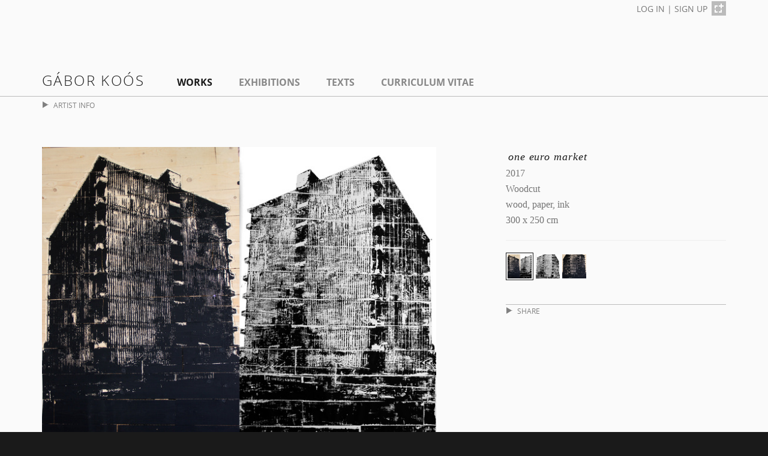

--- FILE ---
content_type: text/html; charset=utf-8
request_url: https://www.works.io/81471/one-euro-market
body_size: 21012
content:
<!DOCTYPE html>
<html>
<head>
  <title>one euro market</title>
	<meta name="description" content="Print by artist Gábor Koós.">
	<meta property="og:site_name" content="Works.io" />
	<meta property="og:title" content="one euro market" />
	<meta property="og:type" content="website" />
	<meta property="og:url" content="https://www.works.io/81471/one-euro-market" />
	<meta property="og:image" content="https://de8jbirepub96.cloudfront.net/documentations/images/000/123/235/large_thumb/Gabor_Koos_woodcut_One_euro_market_print_plate.jpg?1520980841" />
	<meta property="og:description" content="Print by artist Gábor Koós." />

	<meta name="twitter:card" content="summary_large_image" />
<meta name="twitter:site" content="@works_io" />
<meta name="twitter:title" content="one euro market" />
<meta name="twitter:description" content="Print by artist Gábor Koós." />

	<meta name="twitter:image:src" content="https://de8jbirepub96.cloudfront.net/documentations/images/000/123/235/medium/Gabor_Koos_woodcut_One_euro_market_print_plate.jpg?1520980841">

	
	<meta name="viewport" content="width=device-width, initial-scale=1.0">
	<link rel="apple-touch-icon-precomposed" sizes="144x144" href="//de8jbirepub96.cloudfront.net/assets/ico/apple-touch-icon-144-precomposed-0a7934147867eb46ba68768ddf67a20a1e04f1127b8e3d0822ad35580da8f6e5.png">
<link rel="apple-touch-icon-precomposed" sizes="114x114" href="//de8jbirepub96.cloudfront.net/assets/ico/apple-touch-icon-114-precomposed-24df909cf98b4694091817032b86b3e992013b99d74c0f6c3b383f4890b419e9.png">
  <link rel="apple-touch-icon-precomposed" sizes="72x72" href="//de8jbirepub96.cloudfront.net/assets/ico/apple-touch-icon-72-precomposed-9c0fe29c94037a5f6b133147c4aa01f70a487e955accfb40639691b212e2e6b6.png">
                <link rel="apple-touch-icon-precomposed" href="//de8jbirepub96.cloudfront.net/assets/ico/apple-touch-icon-57-precomposed-4f8b8c7fb1267f72d0a08e53acc3e4731033296e7703197994c9c962cfc6e819.png">
															 <link rel="shortcut icon" href="//de8jbirepub96.cloudfront.net/assets/ico/favicon-cc578bc6cb3a186e130a5ca33fffd741f51e81c348736041034f2832e7ce2007.png">

  <link rel="stylesheet" media="all" href="//de8jbirepub96.cloudfront.net/assets/application-097a50be536c9d45f2f658de77f7963dbab81654fd7dbcd2a924c6557201cbe5.css" />
  
  <script src="//de8jbirepub96.cloudfront.net/assets/application-ae70dea8bb63b35af29bc1801925d25173872f88b55add2d764782a4e0011e24.js"></script>
  <meta name="csrf-param" content="authenticity_token" />
<meta name="csrf-token" content="VOikd5WkB0rAStjfRixiJdvhACe3TQNwcnnJe1sMeDSJPb2cYgQ8FWswgDTj56XxV55CMBMFNULHXxesxVaBXg==" />
  
  <!--[if lt IE 9]>
<script src="https://html5shim.googlecode.com/svn/trunk/html5.js"></script>
<![endif]-->
	<!-- start Mixpanel --><script type="text/javascript">(function(e,b){if(!b.__SV){var a,f,i,g;window.mixpanel=b;a=e.createElement("script");a.type="text/javascript";a.async=!0;a.src=("https:"===e.location.protocol?"https:":"http:")+'//cdn.mxpnl.com/libs/mixpanel-2.2.min.js';f=e.getElementsByTagName("script")[0];f.parentNode.insertBefore(a,f);b._i=[];b.init=function(a,e,d){function f(b,h){var a=h.split(".");2==a.length&&(b=b[a[0]],h=a[1]);b[h]=function(){b.push([h].concat(Array.prototype.slice.call(arguments,0)))}}var c=b;"undefined"!==
typeof d?c=b[d]=[]:d="mixpanel";c.people=c.people||[];c.toString=function(b){var a="mixpanel";"mixpanel"!==d&&(a+="."+d);b||(a+=" (stub)");return a};c.people.toString=function(){return c.toString(1)+".people (stub)"};i="disable track track_pageview track_links track_forms register register_once alias unregister identify name_tag set_config people.set people.set_once people.increment people.append people.track_charge people.clear_charges people.delete_user".split(" ");for(g=0;g<i.length;g++)f(c,i[g]);
b._i.push([a,e,d])};b.__SV=1.2}})(document,window.mixpanel||[]);
mixpanel.init("1c0587fa362923b5f07ebe9d62dfb3c1");</script><!-- end Mixpanel -->

	<script>
  (function(i,s,o,g,r,a,m){i['GoogleAnalyticsObject']=r;i[r]=i[r]||function(){
  (i[r].q=i[r].q||[]).push(arguments)},i[r].l=1*new Date();a=s.createElement(o),
  m=s.getElementsByTagName(o)[0];a.async=1;a.src=g;m.parentNode.insertBefore(a,m)
  })(window,document,'script','//www.google-analytics.com/analytics.js','ga');

  ga('create', 'UA-38664501-1', 'works.io');
  ga('send', 'pageview');

</script>

</head>

<body >
	<div id="fb-root"></div>
	<script>(function(d, s, id) {
	  var js, fjs = d.getElementsByTagName(s)[0];
	  if (d.getElementById(id)) return;
	  js = d.createElement(s); js.id = id;
	  js.src = "//connect.facebook.net/en_US/sdk.js#xfbml=1&appId=211027689045068&version=v2.0";
	  fjs.parentNode.insertBefore(js, fjs);
	}(document, 'script', 'facebook-jssdk'));</script>


<div class="content-wrapper">
	<header>
			<div class="container">
				<div class="header-signup">
					<a class="header-signup-text" href="https://www.works.io/login">LOG IN</a> | <a class="header-signup-text" href="https://www.works.io/signup">SIGN UP</a> <a class="logo-grey" href="https://www.works.io/"><img src="//de8jbirepub96.cloudfront.net/assets/icons/icon-works-c16e6486a6d4f44cafd3feeb98866f03705d45e3151b42aec55c3b5203a4f6a1.png" alt="Icon works" /></a>
				</div>
			</div>
			<div class="header-top"></div>
			<div id="sticky-anchor"></div>
			<div id="sticky-placeholder"></div>
			<div id="sticky" class="navbar-wrapper">
			  <div class="container">
					
					<div class="navbar" role="navigation">
				    <nav>
								<a id="logo" href="/gabor-koos">Gábor Koós</a>

<ul class="nav">
		<li class=" current"><a href="/gabor-koos">Works</a></li>
			<li class=""><a href="/gabor-koos/exhibitions-and-programs">EXHIBITIONS</a></li>

		<li class=""><a href="https://www.works.io/gabor-koos/texts">Texts</a></li>

		<li class=""><a href="https://www.works.io/gabor-koos/curriculum-vitae">Curriculum Vitae</a></li>

</ul>

				    </nav>
					</div>
			  </div>
			</div>
			<script>
			function sticky_relocate() {
			  var window_top = $(window).scrollTop();
			  var div_top = $('#sticky-anchor').offset().top;
			  if (window_top > div_top) {
			    $('#sticky').addClass('stick');
					$('#sticky-placeholder').show();
			  } else {
			    $('#sticky').removeClass('stick');
					$('#sticky-placeholder').hide();
			  }
			}

			$(function() {
			  $(window).scroll(sticky_relocate);
			  sticky_relocate();
			});
			</script>
</header>

  	<div class="subheader" id="profile-accordian">
		<div class="container">
			<div class="collapse" id="profile-collapse">
				<div class="profile">
					<div class="row">
						<div class="col-sm-6 col-md-6">
							<h3>ARTIST PROFILE</h3>
							<div class="row">
								<div class="col-sm-4 col-md-3">
									<img alt="Gábor Koós" class="img-responsive" src="//de8jbirepub96.cloudfront.net/users/images/000/000/333/thumb/profila.jpg?1385242995" />
									<br><br>
								</div>
								<div class="col-sm-8 col-md-9">
									<ul>
										<li>Slovakia (b. 1986 in Lucenec)</li>
										<li>Currently in Budapest, Hungary.</li>
										<li class="list-half-gap"></li>
									</ul>
								</div>
							</div>
						</div>
							<div class="col-sm-3 col-md-3">
								<h3>REPRESENTATION</h3>
								<ul>
									<li>Inda Gallery</li>
									<li>Király u. 34 II/4</li>
									<li></li>
									<li>Budapest, Hungary</li>
									<li>1061</li>
								
									<li class="list-half-gap"><a href="mailto:info@indagaleria.hu">info@indagaleria.hu</a></li>
									<li>tel. +36 1 413 1960</li>
								
									<li class="list-half-gap"><a href="http://www.indagaleria.hu">http://www.indagaleria.hu</a></li>
								</ul>
							</div>
						<div class="col-sm-3 col-md-3">
							<h3>CONTACT &amp; LINKS</h3>
							<ul class="contact-info">
								<li><a href="mailto:gabor.koos86@gmail.com">gabor.koos86@gmail.com</a></li>
									<li><a href="https://www.gaborkoos.art/">https://www.gaborkoos.art/</a></li>
							</ul>
							<ul class="link-icons">
							</ul>
						</div>
					</div>
				</div>
			</div>
		</div>
	</div>

	<div class="container">
		<div class="subheader-tab">
				<a href="#profile-collapse" id="sesame" class="profile-info-tab" data-toggle="collapse" data-parent="#profile-accordian"><i class='icon-pull-down'></i>ARTIST INFO</a>
		</div>
	</div>

	<script>
		$('#profile-collapse').collapse({
			toggle: false
		})
		var user_type = "ARTIST";
		$('#profile-collapse').on('shown.bs.collapse', function () {
			$('#sesame').html("<i class='icon-push-up'></i>HIDE INFO");
		})
		$('#profile-collapse').on('hidden.bs.collapse', function () {
			$('#sesame').html("<i class='icon-pull-down'></i>" + user_type + " INFO");
		})
	</script>

	
	
	
	<div class="container">
</div>

	
	<div class="container">
		<div class="row">
			
				<div class="col-sm-7">
	    		<div id="documentation">
			<div class="work-image-wrapper">
				<a href="/97342/untitled-eggenberg"><img class="work-image img-responsive" alt="one euro market" src="//de8jbirepub96.cloudfront.net/documentations/images/000/123/235/medium/Gabor_Koos_woodcut_One_euro_market_print_plate.jpg?1520980841" /></a>
			</div>
</div>




				</div>
				<div class="col-sm-offset-1 col-sm-4">
						
	<h1 class="work-title">one euro market</h1>
<ul class="work-details">
		<li>2017</li>
		<li>Woodcut</li>
		<li>wood, paper, ink</li>
		<li>300 x 250 cm</li>
</ul>

		<hr>
		<ul class="documentations">
				<li class="documentation current-documentation" id="documentation_123235">
	<a id="123235" data-remote="true" href="/documentations/123235"><img src="//de8jbirepub96.cloudfront.net/documentations/images/000/123/235/thumb/Gabor_Koos_woodcut_One_euro_market_print_plate.jpg?1520980841" alt="Gabor koos woodcut one euro market print plate" width="40" height="40" /></a>
</li>
				<li class="documentation " id="documentation_123236">
	<a id="123236" data-remote="true" href="/documentations/123236"><img src="//de8jbirepub96.cloudfront.net/documentations/images/000/123/236/thumb/Gabor_Koos_woodcut_One_euro_market_print.jpg?1520980998" alt="Gabor koos woodcut one euro market print" width="40" height="40" /></a>
</li>
				<li class="documentation " id="documentation_123237">
	<a id="123237" data-remote="true" href="/documentations/123237"><img src="//de8jbirepub96.cloudfront.net/documentations/images/000/123/237/thumb/Gabor_Koos_woodcut_One_euro_market_plate.jpg?1520981031" alt="Gabor koos woodcut one euro market plate" width="40" height="40" /></a>
</li>
		</ul>
		
<div class="share-work" id="share-accordian">
	<div class="collapse" id="share-collapse">
		<div class="share-buttons">
			<table>
				<tr>
					<td style="padding: 0 0 6px 4px;">
						<div class="fb-like" data-href="https://www.works.io/81471/one-euro-market" data-width="206" data-layout="button_count" data-action="like" data-show-faces="false" data-share="true"></div>
					</td>
					<td style="padding: 0 0 6px 4px;">
						<a class="share-email" href="mailto:?subject=one euro market&amp;body=https://www.works.io/81471/one-euro-market"><i class="glyphicon glyphicon-envelope icon icon-envelope"></i> Email</a>
					</td>
				</tr>
			</table>
			<table>
				<tr>
					<td style="padding-left: 4px;">
						<div class="g-plus" data-action="share" data-annotation="bubble" data-href="https://www.works.io/81471/one-euro-market"></div>
					</td>
					<td style="padding-right: 8px; padding-left: 8px;">
						<a href='//www.pinterest.com/pin/create/button/?url=https://www.works.io/81471/one-euro-market&media=//de8jbirepub96.cloudfront.net/documentations/images/000/123/235/medium/Gabor_Koos_woodcut_One_euro_market_print_plate.jpg?1520980841&description=one euro market' data-pin-do="buttonPin" data-pin-config="beside"><img src="//assets.pinterest.com/images/pidgets/pinit_fg_en_rect_gray_20.png" /></a>
					</td>
					<td><a href="https://twitter.com/share" class="twitter-share-button" data-url="https://www.works.io/81471/one-euro-market" data-text='one euro market - by Gábor Koós' data-via="works_io" data-hashtags="art">Tweet</a></td>
				</tr>
			</table>
			
		</div>
	</div>
</div>

<div class="share-tab">
	<a href="#share-collapse" id="share-sesame" class="profile-info-tab" data-toggle="collapse" data-parent="#share-accordian"><i class='icon-pull-down'></i>SHARE</a>
</div>







				</div>
		</div>
	</div>
		<div class="subheader" id="series-accordian">
	<div class="container">
		<div class="collapse" id="series-collapse">
			<div class="row">
				<div class="col-md-12">
					<ul class="bunches bunches-nav">
						<li class="bunch-card work-bunch-card">
								<a class="bunch-thumb-link current" href="/81471/one-euro-market"><img alt="one euro market - thumbnail" src="//de8jbirepub96.cloudfront.net/documentations/images/000/123/235/thumb/Gabor_Koos_woodcut_One_euro_market_print_plate.jpg?1520980841" width="60" height="60" /></a>

								<a class="bunch-thumb-link" href="/97342/untitled-eggenberg"><img alt="untitled (Eggenberg) - thumbnail" src="//de8jbirepub96.cloudfront.net/documentations/images/000/144/650/thumb/untitled_eggenberg_gabor_koos_woodcut.jpg?1542367609" width="60" height="60" /></a>

								<a class="bunch-thumb-link" href="/97341/untitled-81x55"><img alt="untitled (81x55) - thumbnail" src="//de8jbirepub96.cloudfront.net/documentations/images/000/144/647/thumb/untitled_81x55_Gabor_Koos_woodcut.jpg?1542367034" width="60" height="60" /></a>

								<a class="bunch-thumb-link" href="/97340/untitled-59x115-5"><img alt="untitled (59x115,5) - thumbnail" src="//de8jbirepub96.cloudfront.net/documentations/images/000/144/644/thumb/untitled_59x115_5_Gabor_Koos_woodcut.jpg?1542366716" width="60" height="60" /></a>

								<a class="bunch-thumb-link" href="/97339/untitled-51x52"><img alt="untitled (51x52) - thumbnail" src="//de8jbirepub96.cloudfront.net/documentations/images/000/144/641/thumb/untitled_51x52_Gabor_koos_woodcut.jpg?1542366563" width="60" height="60" /></a>

								<a class="bunch-thumb-link" href="/97338/untitled-28x59-5"><img alt="untitled (28x59,5) - thumbnail" src="//de8jbirepub96.cloudfront.net/documentations/images/000/144/638/thumb/untitled_28x59_5_Gabor_Koos_woodcut.jpg?1542366398" width="60" height="60" /></a>

								<a class="bunch-thumb-link" href="/35361/trauma-space-therapy"><img alt="Trauma - Space - Therapy - thumbnail" src="//de8jbirepub96.cloudfront.net/documentations/images/000/049/473/thumb/koos-artist-main-trauma.jpg?1436723514" width="60" height="60" /></a>

								<a class="bunch-thumb-link" href="/35358/selfish"><img alt="Selfish - thumbnail" src="//de8jbirepub96.cloudfront.net/documentations/images/000/049/461/thumb/Selfish.jpg?1436720638" width="60" height="60" /></a>

								<a class="bunch-thumb-link" href="/55267/10-08-2015-radical-memories"><img alt="10.08.2015.  (Radical Memories) - thumbnail" src="//de8jbirepub96.cloudfront.net/documentations/images/000/079/881/thumb/20-Radical-Memories-Gabor-Koos-August-10-2015.jpg?1457535878" width="60" height="60" /></a>

								<a class="bunch-thumb-link" href="/55264/19-11-2015-radical-memories"><img alt="19.11.2015. (Radical Memories) - thumbnail" src="//de8jbirepub96.cloudfront.net/documentations/images/000/079/878/thumb/21-Radical-Memories-Gabor-Koos-November-19-2015-1.jpg?1457535875" width="60" height="60" /></a>

								<a class="bunch-thumb-link" href="/55458/and-broken-my-heart-again-fur-und"><img alt="and broken my heart again (für UND) - thumbnail" src="//de8jbirepub96.cloudfront.net/documentations/images/000/080/182/thumb/untitled_g.jpg?1458644337" width="60" height="60" /></a>

								<a class="bunch-thumb-link" href="/55274/supposed-to-be-just-a-fucking-but-i-fell-in-love-fur-und"><img alt="supposed to be just a fucking but i fell in love (für UND) - thumbnail" src="//de8jbirepub96.cloudfront.net/documentations/images/000/079/899/thumb/untitled_d.jpg?1457537372" width="60" height="60" /></a>

								<a class="bunch-thumb-link" href="/55273/life-changing-juice-fur-und"><img alt="life changing juice (für UND) - thumbnail" src="//de8jbirepub96.cloudfront.net/documentations/images/000/079/898/thumb/untitled_c.jpg?1457537358" width="60" height="60" /></a>

								<a class="bunch-thumb-link" href="/55271/my-lovely-bot-fur-und"><img alt="my lovely bot (für UND) - thumbnail" src="//de8jbirepub96.cloudfront.net/documentations/images/000/079/896/thumb/untitled_f.jpg?1457537335" width="60" height="60" /></a>

								<a class="bunch-thumb-link" href="/55270/just-a-pipe-fur-und"><img alt="just a pipe (für UND) - thumbnail" src="//de8jbirepub96.cloudfront.net/documentations/images/000/079/895/thumb/untitled_b.jpg?1457537322" width="60" height="60" /></a>

								<a class="bunch-thumb-link" href="/55269/thank-you-mum-fur-und"><img alt="Thank you Mum! (für UND) - thumbnail" src="//de8jbirepub96.cloudfront.net/documentations/images/000/079/894/thumb/untiled_a.jpg?1457537291" width="60" height="60" /></a>

								<a class="bunch-thumb-link" href="/18095/five-pieces-for-an-exhibition-mouth"><img alt="Five pieces for an exhibition(mouth) - thumbnail" src="//de8jbirepub96.cloudfront.net/documentations/images/000/024/331/thumb/IMG_0011.JPG?1409058249" width="60" height="60" /></a>

								<a class="bunch-thumb-link" href="/18094/five-pieces-for-an-exhibition-nose"><img alt="Five pieces for an exhibition(nose) - thumbnail" src="//de8jbirepub96.cloudfront.net/documentations/images/000/024/330/thumb/IMG_0010.JPG?1409058164" width="60" height="60" /></a>

								<a class="bunch-thumb-link" href="/18093/five-pieces-for-an-exhibition-eye"><img alt="Five pieces for an exhibition(eye) - thumbnail" src="//de8jbirepub96.cloudfront.net/documentations/images/000/024/329/thumb/IMG_0009.JPG?1409058094" width="60" height="60" /></a>

								<a class="bunch-thumb-link" href="/18092/five-pieces-for-an-exhibition-ear"><img alt="Five pieces for an exhibition(ear) - thumbnail" src="//de8jbirepub96.cloudfront.net/documentations/images/000/024/328/thumb/IMG_0008.JPG?1409058010" width="60" height="60" /></a>

								<a class="bunch-thumb-link" href="/18091/five-pieces-for-an-exhibition-hand"><img alt="Five pieces for an exhibition(Hand) - thumbnail" src="//de8jbirepub96.cloudfront.net/documentations/images/000/024/327/thumb/IMG_0007.JPG?1409057863" width="60" height="60" /></a>

							<div class="bunch-title">
								<p class="bunch-count"><span class="icon-series"></span>1 / 21</p>
								<h2>2014 - 2018 | 2014 - 2018</h2>
							</div>
						</li>
					</ul>
				</div>
			</div>
			<div class="row">
				<div class="col-md-6">
					<p></p>
				</div>
			</div>
			<br>
		</div>
	</div>
</div>
<div class="container">
	<div class="subheader-tab">
		<a href="#series-collapse" id="open-sesame" class="profile-info-tab" data-toggle="collapse" data-parent="#series-accordian"><i class="icon-push-up"></i>HIDE INFO</a>
	</div>
</div>

<script>
	$('#series-collapse').collapse({
		toggle: true
	})
	
	$('#series-collapse').on('shown.bs.collapse', function () {
		$('#open-sesame').html("<i class='icon-push-up'></i>HIDE INFO");
	})
	$('#series-collapse').on('hidden.bs.collapse', function () {
		$('#open-sesame').html("<i class='icon-pull-down'></i>SERIES INFO");
	})
</script>


	
	<footer>
		<div class="container">
			<div class="row">
					<div class="col-sm-4 col-sm-push-8">
						<ul class="footer-signup">
							<li><a href="https://www.works.io/login">LOG IN</a></li>
							<li>|</li>
							<li><a href="https://www.works.io/signup">SIGN UP</a></li>
							<li><a class="logo-grey" href="https://www.works.io/"><img src="//de8jbirepub96.cloudfront.net/assets/icons/icon-works-c16e6486a6d4f44cafd3feeb98866f03705d45e3151b42aec55c3b5203a4f6a1.png" alt="Icon works" /></a></li>
						</ul>
					</div>
				<div class="col-sm-8 col-sm-pull-4 text-left">
					<small><ul class="footer-nav-small footer-links-profile">
						<li>© 2019 <a href="https://www.works.io/">Works.io</a> - All rights reserved.</li>
						<li><a href="/terms-of-use">Terms of Use</a></li>
						<li><a href="/privacy-policy">Privacy Policy</a></li>
					</ul></small>
					<br>
				</div>
			</div>
		</div>
</footer>

</div>
	<script>
		$('#share-collapse').collapse({
			toggle: false
		})

		$('#share-collapse').on('shown.bs.collapse', function () {
			$('#share-sesame').html("<i class='icon-push-up'></i>HIDE");
			$('#share-collapse').css('overflow', 'visible');
		})
		$('#share-collapse').on('hidden.bs.collapse', function () {
			$('#share-sesame').html("<i class='icon-pull-down'></i>SHARE");
			$('#share-collapse').css('overflow', 'hidden');
		})

		$('#share-sesame').on('click', function() {
			$('#share-collapse').css('overflow', 'hidden');
		})

		window.twttr=(function(d,s,id){var t,js,fjs=d.getElementsByTagName(s)[0];if(d.getElementById(id)){return}js=d.createElement(s);js.id=id;js.src="https://platform.twitter.com/widgets.js";fjs.parentNode.insertBefore(js,fjs);return window.twttr||(t={_e:[],ready:function(f){t._e.push(f)}})}(document,"script","twitter-wjs"));

		(function(d){
		    var f = d.getElementsByTagName('SCRIPT')[0], p = d.createElement('SCRIPT');
		    p.type = 'text/javascript';
		    p.async = true;
		    p.src = '//assets.pinterest.com/js/pinit.js';
		    f.parentNode.insertBefore(p, f);
		}(document));
	</script>
	<script src="https://apis.google.com/js/platform.js" async defer></script>

</body>
</html>


--- FILE ---
content_type: text/html; charset=utf-8
request_url: https://accounts.google.com/o/oauth2/postmessageRelay?parent=https%3A%2F%2Fwww.works.io&jsh=m%3B%2F_%2Fscs%2Fabc-static%2F_%2Fjs%2Fk%3Dgapi.lb.en.2kN9-TZiXrM.O%2Fd%3D1%2Frs%3DAHpOoo_B4hu0FeWRuWHfxnZ3V0WubwN7Qw%2Fm%3D__features__
body_size: 163
content:
<!DOCTYPE html><html><head><title></title><meta http-equiv="content-type" content="text/html; charset=utf-8"><meta http-equiv="X-UA-Compatible" content="IE=edge"><meta name="viewport" content="width=device-width, initial-scale=1, minimum-scale=1, maximum-scale=1, user-scalable=0"><script src='https://ssl.gstatic.com/accounts/o/2580342461-postmessagerelay.js' nonce="y3xRfKnEFcL9d9vBY5gHDA"></script></head><body><script type="text/javascript" src="https://apis.google.com/js/rpc:shindig_random.js?onload=init" nonce="y3xRfKnEFcL9d9vBY5gHDA"></script></body></html>

--- FILE ---
content_type: text/plain
request_url: https://www.google-analytics.com/j/collect?v=1&_v=j102&a=1829030686&t=pageview&_s=1&dl=https%3A%2F%2Fwww.works.io%2F81471%2Fone-euro-market&ul=en-us%40posix&dt=one%20euro%20market&sr=1280x720&vp=1280x720&_u=IEBAAAABAAAAACAAI~&jid=538387703&gjid=427133353&cid=1547416707.1768707387&tid=UA-38664501-1&_gid=1046940420.1768707387&_r=1&_slc=1&z=1046641260
body_size: -449
content:
2,cG-SKTBMZ05SX